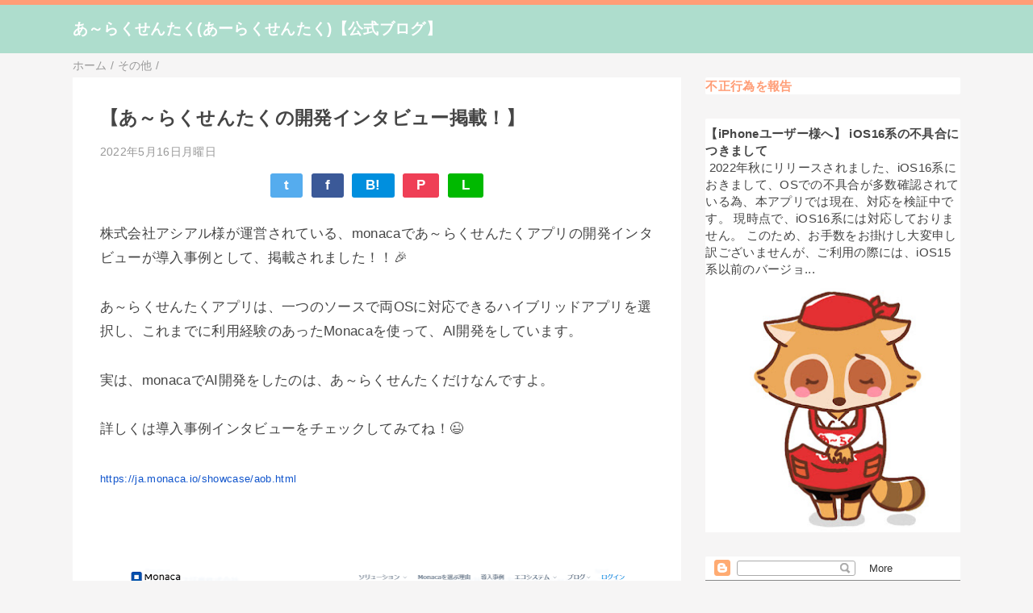

--- FILE ---
content_type: text/html; charset=UTF-8
request_url: https://a-rakusentaku.blogspot.com/2022/05/blog-post.html
body_size: 13159
content:
<!DOCTYPE html>
<html class='v2' dir='ltr' lang='ja' xmlns='http://www.w3.org/1999/xhtml' xmlns:b='http://www.google.com/2005/gml/b' xmlns:data='http://www.google.com/2005/gml/data' xmlns:expr='http://www.google.com/2005/gml/expr'>
<head>
<link href='https://www.blogger.com/static/v1/widgets/335934321-css_bundle_v2.css' rel='stylesheet' type='text/css'/>
<meta content='width=device-width,initial-scale=1.0,minimum-scale=1.0' name='viewport'/>
<!-- blogger auto create.start -->
<meta content='text/html; charset=UTF-8' http-equiv='Content-Type'/>
<meta content='blogger' name='generator'/>
<link href='https://a-rakusentaku.blogspot.com/favicon.ico' rel='icon' type='image/x-icon'/>
<link href='https://a-rakusentaku.blogspot.com/2022/05/blog-post.html' rel='canonical'/>
<link rel="alternate" type="application/atom+xml" title="あ&#65374;らくせんたく(あーらくせんたく)&#12304;公式ブログ&#12305; - Atom" href="https://a-rakusentaku.blogspot.com/feeds/posts/default" />
<link rel="alternate" type="application/rss+xml" title="あ&#65374;らくせんたく(あーらくせんたく)&#12304;公式ブログ&#12305; - RSS" href="https://a-rakusentaku.blogspot.com/feeds/posts/default?alt=rss" />
<link rel="service.post" type="application/atom+xml" title="あ&#65374;らくせんたく(あーらくせんたく)&#12304;公式ブログ&#12305; - Atom" href="https://www.blogger.com/feeds/3406915794785298454/posts/default" />

<link rel="alternate" type="application/atom+xml" title="あ&#65374;らくせんたく(あーらくせんたく)&#12304;公式ブログ&#12305; - Atom" href="https://a-rakusentaku.blogspot.com/feeds/7313934046336323134/comments/default" />
<!--Can't find substitution for tag [blog.ieCssRetrofitLinks]-->
<link href='https://blogger.googleusercontent.com/img/b/R29vZ2xl/AVvXsEjehYXL8_uWdolP13yD9Summi37IMZurrhz_qnG-SBAttlgGmUv-suO4OFrVl-PW88aJpjQPGmlykan9PtGigJlIvsox6eWdpIQEn14edOGE__0aDoR9jyC3teUB4tL_qJ_Zn7tgqaTG9Ox-0i6HBpzyPZ2gLsMI8fxHBmj3PCZuVDMqKQcYPlLfjhH/w640-h348/image.png' rel='image_src'/>
<meta content='https://a-rakusentaku.blogspot.com/2022/05/blog-post.html' property='og:url'/>
<meta content='【あ～らくせんたくの開発インタビュー掲載！】' property='og:title'/>
<meta content='株式会社アシアル様が運営されている、monacaであ～らくせんたくアプリの開発インタビューが導入事例として、掲載されました！！🎉 あ～らくせんたくアプリは、一つのソースで両OSに対応できるハイブリッドアプリを選択し、これまでに利用経験のあったMonacaを使って、AI開発をして...' property='og:description'/>
<meta content='https://blogger.googleusercontent.com/img/b/R29vZ2xl/AVvXsEjehYXL8_uWdolP13yD9Summi37IMZurrhz_qnG-SBAttlgGmUv-suO4OFrVl-PW88aJpjQPGmlykan9PtGigJlIvsox6eWdpIQEn14edOGE__0aDoR9jyC3teUB4tL_qJ_Zn7tgqaTG9Ox-0i6HBpzyPZ2gLsMI8fxHBmj3PCZuVDMqKQcYPlLfjhH/w1200-h630-p-k-no-nu/image.png' property='og:image'/>
<!-- blogger auto create.end -->
<!-- by QooQ.start -->
<title>&#12304;あ&#65374;らくせんたくの開発インタビュー掲載&#65281;&#12305;-あ&#65374;らくせんたく(あーらくせんたく)&#12304;公式ブログ&#12305;</title>
<meta content='article' property='og:type'/>
<meta content='あ～らくせんたく(あーらくせんたく)【公式ブログ】' property='og:site_name'/>
<meta content='summary_large_image' name='twitter:card'/>
<!-- by QooQ.end -->
<style id='page-skin-1' type='text/css'><!--
/*-----------------------------------------------------------------------------
Name:      QooQ
Version:   1.30
Author:    くうく堂
Copyright: くうく堂
Url:       https://qooq.dododori.com
Lisense:   カスタマイズは自由です.販売,再配布は禁止です
----------------------------------------------------------------------------- */
/* 関連記事設定 valueの部分を変更して設定 */
/*
<Variable name="mrp.enable" description="関連記事有効化&#65288;true or false&#65289;" type="string" default="true"
/>
<Variable name="mrp.title" description="関連記事タイトル" type="string" default="関連記事"
/>
*/
/* こっちはテンプレートデザイナーで設定可 */
/*
<Group description="文字の色">
<Variable name="font.color" description="普通の文字色" type="color"
default="#454545"/>
<Variable name="font.link" description="リンクの色" type="color"
default="#779cff"/>
<Variable name="font.light" description="うす文字の色" type="color"
default="#999"/>
</Group>
<Group description="ブランドカラー">
<Variable name="brand.color" description="ブランドカラー" type="color"
default="#aeddcd"/>
<Variable name="brand.font" description="ブランドカラー部分の文字色" type="color"
default="#fff"/>
<Variable name="brand.subcolor" description="ブランドサブカラー" type="color"
default="#ff9d76"/>
<Variable name="brand.subfont" description="ブランドサブカラー部分の文字色" type="color"
default="#ffffff"/>
</Group>
<Group description="背景色など">
<Variable name="other.topback" description="最背景色" type="color"
default="#f6f5f5"/>
<Variable name="other.back" description="コンテンツの背景色" type="color"
default="#fff"/>
<Variable name="other.border" description="関連記事などのうすい枠線" type="color"
default="#eee"/>
</Group>
*/
/****************************************
もくじ
１初期化処理-*基本いじらない
２全体設定
３ナビゲーション
４ヘッダー
５パンくずリスト
６記事一覧
７個別記事
８サイドバー
９フッター
10個別アイテム&#65288;タグクラウド&#65289;
*****************************************/
/****************************************
初期化処理-*基本いじらない
*****************************************/
abbr,address,article,aside,audio,b,blockquote,body,canvas,caption,cite,code,dd,del,details,dfn,div,dl,dt,em,fieldset,figcaption,figure,footer,form,h1,h2,h3,h4,h5,h6,header,hgroup,html,i,iframe,img,ins,kbd,label,legend,li,main,mark,menu,nav,object,ol,p,pre,q,samp,section,small,span,strong,sub,summary,sup,table,tbody,td,tfoot,th,thead,time,tr,ul,var,video{margin:0;padding:0;border:0;outline:0;font-size:100%;vertical-align:baseline;background:transparent}article,aside,details,figcaption,figure,footer,header,hgroup,main,menu,nav,section{display:block}blockquote,q{quotes:none}blockquote:after,blockquote:before,q:after,q:before{content:'';content:none}a{margin:0;padding:0;font-size:100%;vertical-align:baseline;background:transparent}ins{text-decoration:none}*,:after,:before{-webkit-box-sizing:border-box;-moz-box-sizing:border-box;-o-box-sizing:border-box;-ms-box-sizing:border-box;box-sizing:border-box}html{font-size:62.5%}body{text-align:left;word-wrap:break-word;overflow-wrap:break-word;font-size:1.7rem;font-weight:500;line-height:1.2;letter-spacing:.02em;min-width:960px}.container{margin:auto;width:86%;min-width:960px;max-width:1180px}a{text-decoration:none;color:inherit}img{height:auto;vertical-align:bottom}iframe,img{max-width:100%}.separator a{margin-left:0!important;margin-right:0!important}.separator a,.separator img{display:inline-block}.section{margin:0}.widget ol,.widget ul{padding:0}.widget-content li{list-style-type:none}.widget .post-body ol,.widget .post-body ul{padding-left:2em;padding-right:0}.Header h1{margin-bottom:0}.status-msg-wrap{margin:0}.status-msg-body{text-align:left}.status-msg-border{border:0}.status-msg-bg{background:0}.gsc-search-box{margin-bottom:0!important}table.gsc-search-box{background:#fff;border-radius:18px;max-width:16em}input.gsc-search-button{-webkit-appearance:none;-moz-appearance:none;appearance:none;padding:0 .8em;border:0;outline:0;margin-left:0!important;border-radius:18px;font-weight:700;height:2.5em;font-size:14px;cursor:pointer}.gsc-input{padding-right:0!important}input.gsc-input{-webkit-appearance:none;-moz-appearance:none;appearance:none;padding:0 1em;border:0;outline:0;background:#fff;border-radius:18px;height:2.5em;font-size:14px;width:100%}.cloud-label-widget-content{text-align:left}.label-size{font-size:80%!important;opacity:1!important;display:inline-block}@media(max-width:768px){body{font-size:1.6rem;min-width:0}.container{width:96%;min-width:0}.twitter-timeline{width:770px!important}}@media(max-width:480px){#main.width-100 .container{width:100%}.width-100 #sub-content,.width-100 .breadcrumbs{width:96%;margin-right:auto;margin-left:auto}}
/****************************************
全体設定
*****************************************/
body{
font-family: "游ゴシック体", "Yu Gothic", YuGothic, "ヒラギノ角ゴシック Pro", "Hiragino Kaku Gothic Pro", 'メイリオ' , Meiryo , Osaka, "ＭＳ Ｐゴシック", "MS PGothic", sans-serif;
background: #f6f5f5;
color: #454545;
}
/* 2カラム設定 */
#main-inner{
display: flex;
}
#main-content{
margin-right: 30px;
width: calc(100% - 346px);
flex-shrink: 0;
}
#sub-content{
margin-top: 30px;
width: 316px;
flex-shrink: 0;
}
@media ( max-width : 768px ) {
#main-inner{
display: block;
}
#main-content{
margin-right: 0;
width: 100%;
}
#sub-content{
width: 100%;
}
}
/****************************************
ナビゲーション
*****************************************/
#navigation{
padding: .2em 0 .2em 0;
font-size: 1.5rem;
background: #ff9d76;
color: #ffffff;
}
#navigation a{
color: inherit;
}
#navigation-button,
#navigation-label{
display: none;
}
#navigation-content ul{
display: flex;
flex-wrap: wrap;
}
#navigation-content li{
margin-right: 1em;
list-style: none;
}
#navigation-content li a{
font-weight: bold;
}
@media ( max-width : 768px ) {
#navigation-label{
display: block;
text-align: center;
}
#navigation-content{
display:none;
}
#navigation-button:checked ~ #navigation-content{
display: block;
}
}
/****************************************
ヘッダー
*****************************************/
#header{
background: #aeddcd;
color: #ffffff;
}
#header a{
color: inherit;
}
#header-inner{
padding: 1em 0 1em 0;
}
#header-img-wrapper{
text-align: center;
}
#header-img{
}
#header-title{
font-size: 110%;
font-weight: bold;
}
#header-text{
font-size: 80%;
font-weight: bold;
}
/****************************************
パンくずリスト
*****************************************/
.breadcrumbs{
line-height: 1;
font-size: 14px;
margin-top: 8px;
background: inherit;
color: #999999;
}
/* 404メッセージ */
.status-msg-wrap{
color:  #999999;
}
/****************************************
記事一覧
*****************************************/
#list{
display: flex;
flex-wrap: wrap;
justify-content: space-between;
align-items: flex-start;
}
#list a{
color: inherit;
}
.list-item{
flex-basis: 49.5%;
margin-top: 8px;
border-radius: 3px;
background: #ffffff;
}
.list-item-inner{
padding: .5em;
border-top: none;
}
.list-item-date{
color: #999999;
font-size: 80%;
}
.list-item-category{
display: flex;
flex-wrap: wrap;
justify-content: flex-end;
margin-top: .5em;
font-size: 80%;
font-weight: bold;
}
.list-item-category-item{
display: block;
margin-top: .1em;
margin-left: .1em;
padding: .3em 1em;
border-radius: 2px;
background: #aeddcd;
color: #ffffff;
}
.list-item-img{
display: block;
width: 100%;
}
.list-item-title{
margin-top: .5em;
font-weight: bold;
}
@media ( max-width : 480px ) {
#list{
display: block;
}
}
/****************************************
個別記事
*****************************************/
#single{
padding: 2em;
margin-top: 8px;
background: #ffffff;
}
/* 個別記事見出し */
#singler-header{
}
#single-header-date{
font-size: 80%;
margin-top: 1.25em;
color: #999999;
}
#single-header-title{
font-size: 2.3rem;
font-weight: bold;
}
#single-header .single-share{
margin-top: 1em;
}
#single-header-category{
display: flex;
flex-wrap: wrap;
justify-content: flex-end;
margin-top: .5em;
font-size: 80%;
font-weight: bold;
}
.single-header-category-item{
display: block;
margin-top: .1em;
margin-left: .1em;
padding: .3em 1em;
border-radius: 2px;
background: #aeddcd;
color: #ffffff;
}
/* アドセンスのデザイン指定 */
#ad-1{
/* アドセンス広告1を使う場合有効にする */
/* margin-top: 1em; */
overflow: hidden;
}
#ad-2{
margin-top: 2em;
overflow: hidden;
}
/* 個別記事本文 */
#single-content{
margin-top: 1em;
line-height: 1.8;
}
#single-content p{
margin-top: 1.8em;
margin-bottom: 1.8em;
}
#single-content a{
color: #ff9d76;
}
#single-content h2{
font-size: 2.26rem;
font-weight: bold;
padding: .8em .5em;
margin-bottom: 1em;
margin-top: 2em;
border-radius: 2px;
line-height: 1.2;
background: #aeddcd;
color: #ffffff;
}
#single-content h3{
font-size: 2.26rem;
font-weight: bold;
margin-bottom: 1em;
margin-top: 2em;
padding: .5em 0;
line-height: 1.2;
border-bottom: solid 2px #aeddcd;
}
#single-content h4{
display: table;
padding: .5em 2em;
border-radius: 2px;
line-height: 1.2;
background: #aeddcd;
color: #ffffff;
}
#single-content blockquote{
margin: 1.8rem;
padding-left: 1.8rem;
position: relative;
}
#single-content blockquote:before{
content:'\201D';
font-size: 400%;
position: absolute;
top: -1.8rem;
left: -1.8rem;
line-height: 1;
}
/* 個別記事下部 */
#single-footer{
}
/* SNSボタン */
#single-footer .single-share{
margin-top: 4em;
margin-bottom: 4em;
}
.single-share{
display: flex;
justify-content: center;
}
.single-share-facebook,
.single-share-twitter,
.single-share-hatena,
.single-share-pocket,
.single-share-line{
text-align: center;
font-weight: bold;
margin: 0 .3em;
border-radius: 3px;
display: block;
padding: .2em 1em;
color: white;
}
.single-share-facebook{
background: #3B5998;
}
.single-share-twitter{
background: #55acee;
}
.single-share-hatena{
background: #008fde;
}
.single-share-pocket{
background: #ef3f56;
}
.single-share-line{
background: #00B900;
}
/* 前後の記事 */
#blog-pager{
margin-top: 30px;
margin-bottom: 0;
}
#blog-pager-newer-link,
#blog-pager-older-link{
padding: 1em;
font-weight: bold;
border-radius: 2em;
background: #ff9d76;
color: #ffffff;
}
/* コメント */
#comments{
margin-top: 2em;
}
/* フッターカテゴリ */
#single-footer-category{
margin-top: 2em;
}
.single-footer-category-item{
display: table;
margin: 1em auto 0 auto;
padding: 1em;
font-weight: bold;
border-radius: 3px;
background: #aeddcd;
color: #ffffff;
}
/* 関連記事 */
#mrp-wrapper{
margin-top: 2em;
}
#mrp-title{
font-weight: bold;
}
#mrp-content{
display: flex;
flex-wrap: wrap;
}
.mrp-post{
position: relative;
flex-basis: 150px;
padding: .5em 1em;
margin: .1em;
border: solid 1px #eeeeee;
background: #ffffff;
}
.mrp-post-img{
display: block;
border-radius: 50%;
width: 72px;
height: 72px;
object-fit: cover;
margin: 0 auto 0 auto;
}
.mrp-post-title{
margin-top: .5em;
font-size: 80%;
font-weight: bold;
}
.mrp-post-link{
position: absolute;
top: 0;
left: 0;
width: 100%;
height: 100%;
}
@media ( max-width : 480px ) {
#single{
padding: 1.5em 1em 1em 1em;
}
#single-header-title{
font-size: 1.9rem;
}
#single-content h2,
#single-content h3{
font-size: 1.9rem;
}
}
/****************************************
サイドバー
*****************************************/
#sub-content{
font-size: 1.5rem;
}
#sub-content a{
color: #ff9d76;
}
#sub-content .widget{
background: #ffffff;
border-radius: 2px;
}
#sub-content .widget-content,
#sub-content .contact-form-widget{
padding: .5em;
}
#sub-content .widget h2{
font-size: 1.8rem;
padding: .6em;
background: #aeddcd;
color: #ffffff;
}
/****************************************
フッター
*****************************************/
#footer{
font-size: 1.5rem;
margin-top: 30px;
background-color: #ffffff;
}
#footer a{
color: #ff9d76;
}
#footer-inner{
display: flex;
}
#footer-item1,
#footer-item2,
#footer-item3{
flex-basis: 29.3333%;
margin-left: 2%;
margin-right: 2%;
}
#footer .widget{
padding-top: 30px;
}
#footer .widget:last-child{
padding-bottom: 30px;
}
#copyright{
text-align: center;
font-size: 70%;
margin-top: 1em;
color: #999999;
letter-spacing: 0;
}
#copyright:before{
content:"Copyright \0a9 ";
}
#copyright:after{
content:" All Rights Reserved.";
}
#designed-by{
text-align: center;
font-size: 70%;
margin-bottom: 1em;
color: #999999;
letter-spacing: 0;
}
#designed-by:before{
content:"designed by ";
}
.Attribution{
color: #999999;
font-size: 70%;
}
.Attribution a{
color: inherit !important;
}
@media ( max-width : 768px ) {
#footer-inner{
display: block;
}
}
/****************************************
個別アイテム
*****************************************/
/* タグクラウド */
.label-size{
padding: .5em;
border-radius: 3px;
margin: .25em 0;
background: #ff9d76;
color: #ffffff;
}
.label-size a{
color: inherit !important;
}
.widget h2{
font-size: 110%;
}
.widget h2,
.widget .widget-content{
font-weight: bold;
}
.popular-posts a{
color: #454545 !important;
}
.post-summary h3 a{
color: #454545 !important;
}
table.gsc-search-box{
border: solid 1px #eeeeee;
}
input.gsc-search-button{
background: #ff9d76;
color: #ffffff;
}
input.gsc-input{
color: #454545;
}

--></style>
<script>
//<![CDATA[
//mrp-v1.04
var relatedAry=new Array;function mrp_input(e){for(var t=0;t<e.feed.entry.length;t++){var r=new Object,n=e.feed.entry[t];r.title=n.title.$t;try{r.thumbnail=n.media$thumbnail.url}catch(e){r.thumbnail="noneImage"}for(var l=0;l<n.link.length;l++)if("alternate"==n.link[l].rel){r.link=n.link[l].href;break}for(var i=0,m=0;m<relatedAry.length;m++)if(r.link==relatedAry[m].link){i=1;break}i||relatedAry.push(r)}}function mrp_output(e){for(var t,r,n,l,a,i=mrpMax<relatedAry.length?mrpMax:relatedAry.length,d=document.getElementById("mrp-content"),m=[],s=0;m.push(s++)<relatedAry.length;);if(m=m.sort(function(){return Math.random()-.5}),relatedAry.length<=1)(a=document.createElement("p")).textContent="関連する記事はありません。",d.appendChild(a);else for(var p=0;p<i;p++)t=relatedAry[m[p]],mrpPosturl!=t.link&&((r=document.createElement("div")).setAttribute("class","mrp-post"),"noneImage"!=t.thumbnail&&((n=document.createElement("img")).setAttribute("src",t.thumbnail),n.setAttribute("class","mrp-post-img"),r.appendChild(n)),(a=document.createElement("p")).setAttribute("class","mrp-post-title"),a.textContent=t.title,r.appendChild(a),(l=document.createElement("a")).setAttribute("href",t.link),l.setAttribute("class","mrp-post-link"),r.appendChild(l),d.appendChild(r))}
//]]>
</script>
<link href='https://www.blogger.com/dyn-css/authorization.css?targetBlogID=3406915794785298454&amp;zx=d219c263-9897-48b1-813b-19d8eb34bd0c' media='none' onload='if(media!=&#39;all&#39;)media=&#39;all&#39;' rel='stylesheet'/><noscript><link href='https://www.blogger.com/dyn-css/authorization.css?targetBlogID=3406915794785298454&amp;zx=d219c263-9897-48b1-813b-19d8eb34bd0c' rel='stylesheet'/></noscript>
<meta name='google-adsense-platform-account' content='ca-host-pub-1556223355139109'/>
<meta name='google-adsense-platform-domain' content='blogspot.com'/>

</head>
<body>
<div id='navigation'>
<div class='container'>
<label for='navigation-button' id='navigation-label'>=</label>
<input id='navigation-button' type='checkbox'/>
<div id='navigation-content'>
<div class='section' id='ナビゲーション'><div class='widget PageList' data-version='1' id='PageList1'>
<div class='widget-content'>
<ul>
</ul>
<div class='clear'></div>
</div>
</div></div>
</div>
</div>
</div>
<div id='header'>
<div class='section' id='ヘッダー'><div class='widget Header' data-version='1' id='Header1'>
<div id='header-inner'>
<div class='container'>
<p id='header-title'><a href='https://a-rakusentaku.blogspot.com/'>あ&#65374;らくせんたく(あーらくせんたく)&#12304;公式ブログ&#12305;</a></p>
</div>
</div>
</div></div>
</div>
<div class='width-100' id='main'>
<div class='container'>
<div id='main-inner'>
<div id='main-content'>
<div class='section' id='記事表示部分'><div class='widget Blog' data-version='1' id='Blog1'>
<div class='breadcrumbs' itemscope='itemscope' itemtype='http://schema.org/BreadcrumbList'>
<span itemprop='itemListElement' itemscope='itemscope' itemtype='http://schema.org/ListItem'>
<a href='https://a-rakusentaku.blogspot.com/' itemprop='item'>
<span itemprop='name'>ホーム</span>
</a>
<meta content='1' itemprop='position'/>
</span> / 
  
<span>その他</span> / 
      
</div>
<div id='single'>
<div id='single-header'>
<span class='item-control blog-admin pid-207181776'>
<a href='https://www.blogger.com/post-edit.g?blogID=3406915794785298454&postID=7313934046336323134&from=pencil' title='投稿を編集'>
<img alt='' class='icon-action' height='18' src='https://resources.blogblog.com/img/icon18_edit_allbkg.gif' width='18'/>
</a>
</span>
<h1 id='single-header-title'>&#12304;あ&#65374;らくせんたくの開発インタビュー掲載&#65281;&#12305;</h1>
<p id='single-header-date'>2022年5月16日月曜日</p>
<div class='single-share'>
<a class='single-share-twitter' href='https://twitter.com/intent/tweet?url=https://a-rakusentaku.blogspot.com/2022/05/blog-post.html&text=【あ～らくせんたくの開発インタビュー掲載！】' target='_blank' title='ツイッターでつぶやく'>t</a>
<a class='single-share-facebook' href='https://www.facebook.com/sharer/sharer.php?u=https://a-rakusentaku.blogspot.com/2022/05/blog-post.html&t=【あ～らくせんたくの開発インタビュー掲載！】' target='_blank' title='フェイスブックでシェア'>f</a>
<a class='single-share-hatena' href='http://b.hatena.ne.jp/add?mode=confirm&url=https://a-rakusentaku.blogspot.com/2022/05/blog-post.html' title='はてなブックマークに追加'>B!</a>
<a class='single-share-pocket' href='https://getpocket.com/edit?url=https://a-rakusentaku.blogspot.com/2022/05/blog-post.html&title=【あ～らくせんたくの開発インタビュー掲載！】' target='_blank' title='Pocketに保存'>P</a>
<a class='single-share-line' href='https://social-plugins.line.me/lineit/share?url=https://a-rakusentaku.blogspot.com/2022/05/blog-post.html' target='_blank' title='LINEで送る'>L</a>
</div>
</div>
<div id='ad-1'>
</div>
<div class='post-body' id='single-content'>
<p>株式会社アシアル様が運営されている&#12289;monacaであ&#65374;らくせんたくアプリの開発インタビューが導入事例として&#12289;掲載されました&#65281;&#65281;🎉</p><p>あ&#65374;らくせんたくアプリは&#12289;一つのソースで両OSに対応できるハイブリッドアプリを選択し&#12289;これまでに利用経験のあったMonacaを使って&#12289;AI開発をしています&#12290;</p><p>実は&#12289;monacaでAI開発をしたのは&#12289;あ&#65374;らくせんたくだけなんですよ&#12290;</p><p>詳しくは導入事例インタビューをチェックしてみてね&#65281;😉</p><p><a data-saferedirecturl="https://www.google.com/url?q=https://ja.monaca.io/showcase/aob.html&amp;source=gmail&amp;ust=1652849406934000&amp;usg=AOvVaw2GPhjaemEgUx_MhbsquZx9" href="https://ja.monaca.io/showcase/aob.html" style="background-color: white; color: #1155cc; font-family: Arial, Helvetica, sans-serif; font-size: small;" target="_blank">https://ja.monaca.io/showcase/<wbr></wbr>aob.html</a></p><p><br /></p><div class="separator" style="clear: both; text-align: center;"><a href="https://blogger.googleusercontent.com/img/b/R29vZ2xl/AVvXsEjehYXL8_uWdolP13yD9Summi37IMZurrhz_qnG-SBAttlgGmUv-suO4OFrVl-PW88aJpjQPGmlykan9PtGigJlIvsox6eWdpIQEn14edOGE__0aDoR9jyC3teUB4tL_qJ_Zn7tgqaTG9Ox-0i6HBpzyPZ2gLsMI8fxHBmj3PCZuVDMqKQcYPlLfjhH/s1241/image.png" style="margin-left: 1em; margin-right: 1em;"><img border="0" data-original-height="676" data-original-width="1241" height="348" src="https://blogger.googleusercontent.com/img/b/R29vZ2xl/AVvXsEjehYXL8_uWdolP13yD9Summi37IMZurrhz_qnG-SBAttlgGmUv-suO4OFrVl-PW88aJpjQPGmlykan9PtGigJlIvsox6eWdpIQEn14edOGE__0aDoR9jyC3teUB4tL_qJ_Zn7tgqaTG9Ox-0i6HBpzyPZ2gLsMI8fxHBmj3PCZuVDMqKQcYPlLfjhH/w640-h348/image.png" width="640" /></a></div><p></p>
<div style='clear: both;'></div>
</div>
<div id='ad-2'>
</div>
<div id='single-footer'>
<div class='single-share'>
<a class='single-share-twitter' href='https://twitter.com/intent/tweet?url=https://a-rakusentaku.blogspot.com/2022/05/blog-post.html&text=【あ～らくせんたくの開発インタビュー掲載！】' target='_blank' title='ツイッターでつぶやく'>t</a>
<a class='single-share-facebook' href='https://www.facebook.com/sharer/sharer.php?u=https://a-rakusentaku.blogspot.com/2022/05/blog-post.html&t=【あ～らくせんたくの開発インタビュー掲載！】' target='_blank' title='フェイスブックでシェア'>f</a>
<a class='single-share-hatena' href='http://b.hatena.ne.jp/add?mode=confirm&url=https://a-rakusentaku.blogspot.com/2022/05/blog-post.html' title='はてなブックマークに追加'>B!</a>
<a class='single-share-pocket' href='https://getpocket.com/edit?url=https://a-rakusentaku.blogspot.com/2022/05/blog-post.html&title=【あ～らくせんたくの開発インタビュー掲載！】' target='_blank' title='Pocketに保存'>P</a>
<a class='single-share-line' href='https://social-plugins.line.me/lineit/share?url=https://a-rakusentaku.blogspot.com/2022/05/blog-post.html' target='_blank' title='LINEで送る'>L</a>
</div>
<div class='blog-pager' id='blog-pager'>
<span id='blog-pager-newer-link'>
<a class='blog-pager-newer-link' href='https://a-rakusentaku.blogspot.com/2022/06/blog-post.html' id='Blog1_blog-pager-newer-link' title='次の投稿'>次の投稿</a>
</span>
<span id='blog-pager-older-link'>
<a class='blog-pager-older-link' href='https://a-rakusentaku.blogspot.com/2022/02/blog-post.html' id='Blog1_blog-pager-older-link' title='前の投稿'>前の投稿</a>
</span>
</div>
<div class='clear'></div>
<div id='mrp-wrapper'>
<p id='mrp-title'>関連記事</p>
<div id='mrp-content'></div>
<script type='text/javascript'>
			var mrpPosturl="https://a-rakusentaku.blogspot.com/2022/05/blog-post.html";
			var mrpMax=6;
			mrp_output();
		</script>
</div>
<div class='comments' id='comments'>
<a name='comments'></a>
<h4>0 件のコメント:</h4>
<div id='Blog1_comments-block-wrapper'>
<dl class='avatar-comment-indent' id='comments-block'>
</dl>
</div>
<p class='comment-footer'>
<div class='comment-form'>
<a name='comment-form'></a>
<h4 id='comment-post-message'>コメントを投稿</h4>
<p>
</p>
<a href='https://www.blogger.com/comment/frame/3406915794785298454?po=7313934046336323134&hl=ja&saa=85391&origin=https://a-rakusentaku.blogspot.com' id='comment-editor-src'></a>
<iframe allowtransparency='true' class='blogger-iframe-colorize blogger-comment-from-post' frameborder='0' height='410px' id='comment-editor' name='comment-editor' src='' width='100%'></iframe>
<script src='https://www.blogger.com/static/v1/jsbin/2830521187-comment_from_post_iframe.js' type='text/javascript'></script>
<script type='text/javascript'>
      BLOG_CMT_createIframe('https://www.blogger.com/rpc_relay.html');
    </script>
</div>
</p>
</div>
</div>
</div>
</div></div>
</div>
<div id='sub-content'>
<div class='section' id='サイドバー'><div class='widget ReportAbuse' data-version='1' id='ReportAbuse1'>
<h3 class='title'>
<a class='report_abuse' href='https://www.blogger.com/go/report-abuse' rel='noopener nofollow' target='_blank'>
不正行為を報告
</a>
</h3>
</div><div class='widget FeaturedPost' data-version='1' id='FeaturedPost1'>
<div class='post-summary'>
<h3><a href='https://a-rakusentaku.blogspot.com/2023/01/iphone-ios16.html'>&#12304;iPhoneユーザー様へ&#12305; iOS16系の不具合につきまして</a></h3>
<p>
&#160;2022年秋にリリースされました&#12289;iOS16系におきまして&#12289;OSでの不具合が多数確認されている為&#12289;本アプリでは現在&#12289;対応を検証中です&#12290; 現時点で&#12289;iOS16系には対応しておりません&#12290; このため&#12289;お手数をお掛けし大変申し訳ございませんが&#12289;ご利用の際には&#12289;iOS15系以前のバージョ...
</p>
<img class='image' src='https://blogger.googleusercontent.com/img/b/R29vZ2xl/AVvXsEhYONm3L5-iYLzHZu7jGcCWasQAc0gc9IjGNj-HsB-tvTTUAZ8isULHoztOEmwZsbx8-DE502aXWSwNBlA0tUNGEXi9z61Cx3fUAxp-KmsKNKoK3E-gpQepptG5v3kLu-47tdkn34lWMoaujBeVag1LtSZpQPMk3OgU7RdB1ZKCif1sBy5cZTUnN-jY/s320/%E3%81%8A%E8%A9%AB%E3%81%B3.jpg'/>
</div>
<style type='text/css'>
    .image {
      width: 100%;
    }
  </style>
<div class='clear'></div>
</div><div class='widget Navbar' data-version='1' id='Navbar1'><script type="text/javascript">
    function setAttributeOnload(object, attribute, val) {
      if(window.addEventListener) {
        window.addEventListener('load',
          function(){ object[attribute] = val; }, false);
      } else {
        window.attachEvent('onload', function(){ object[attribute] = val; });
      }
    }
  </script>
<div id="navbar-iframe-container"></div>
<script type="text/javascript" src="https://apis.google.com/js/platform.js"></script>
<script type="text/javascript">
      gapi.load("gapi.iframes:gapi.iframes.style.bubble", function() {
        if (gapi.iframes && gapi.iframes.getContext) {
          gapi.iframes.getContext().openChild({
              url: 'https://www.blogger.com/navbar/3406915794785298454?po\x3d7313934046336323134\x26origin\x3dhttps://a-rakusentaku.blogspot.com',
              where: document.getElementById("navbar-iframe-container"),
              id: "navbar-iframe"
          });
        }
      });
    </script><script type="text/javascript">
(function() {
var script = document.createElement('script');
script.type = 'text/javascript';
script.src = '//pagead2.googlesyndication.com/pagead/js/google_top_exp.js';
var head = document.getElementsByTagName('head')[0];
if (head) {
head.appendChild(script);
}})();
</script>
</div><div class='widget BlogArchive' data-version='1' id='BlogArchive2'>
<h2>Blog Archive</h2>
<div class='widget-content'>
<div id='ArchiveList'>
<div id='BlogArchive2_ArchiveList'>
<ul class='hierarchy'>
<li class='archivedate collapsed'>
<a class='toggle' href='javascript:void(0)'>
<span class='zippy'>

        &#9658;&#160;
      
</span>
</a>
<a class='post-count-link' href='https://a-rakusentaku.blogspot.com/2023/'>
2023
</a>
<span class='post-count' dir='ltr'>(1)</span>
<ul class='hierarchy'>
<li class='archivedate collapsed'>
<a class='toggle' href='javascript:void(0)'>
<span class='zippy'>

        &#9658;&#160;
      
</span>
</a>
<a class='post-count-link' href='https://a-rakusentaku.blogspot.com/2023/01/'>
1月
</a>
<span class='post-count' dir='ltr'>(1)</span>
</li>
</ul>
</li>
</ul>
<ul class='hierarchy'>
<li class='archivedate expanded'>
<a class='toggle' href='javascript:void(0)'>
<span class='zippy toggle-open'>

        &#9660;&#160;
      
</span>
</a>
<a class='post-count-link' href='https://a-rakusentaku.blogspot.com/2022/'>
2022
</a>
<span class='post-count' dir='ltr'>(6)</span>
<ul class='hierarchy'>
<li class='archivedate collapsed'>
<a class='toggle' href='javascript:void(0)'>
<span class='zippy'>

        &#9658;&#160;
      
</span>
</a>
<a class='post-count-link' href='https://a-rakusentaku.blogspot.com/2022/12/'>
12月
</a>
<span class='post-count' dir='ltr'>(1)</span>
</li>
</ul>
<ul class='hierarchy'>
<li class='archivedate collapsed'>
<a class='toggle' href='javascript:void(0)'>
<span class='zippy'>

        &#9658;&#160;
      
</span>
</a>
<a class='post-count-link' href='https://a-rakusentaku.blogspot.com/2022/10/'>
10月
</a>
<span class='post-count' dir='ltr'>(1)</span>
</li>
</ul>
<ul class='hierarchy'>
<li class='archivedate collapsed'>
<a class='toggle' href='javascript:void(0)'>
<span class='zippy'>

        &#9658;&#160;
      
</span>
</a>
<a class='post-count-link' href='https://a-rakusentaku.blogspot.com/2022/07/'>
7月
</a>
<span class='post-count' dir='ltr'>(1)</span>
</li>
</ul>
<ul class='hierarchy'>
<li class='archivedate collapsed'>
<a class='toggle' href='javascript:void(0)'>
<span class='zippy'>

        &#9658;&#160;
      
</span>
</a>
<a class='post-count-link' href='https://a-rakusentaku.blogspot.com/2022/06/'>
6月
</a>
<span class='post-count' dir='ltr'>(1)</span>
</li>
</ul>
<ul class='hierarchy'>
<li class='archivedate expanded'>
<a class='toggle' href='javascript:void(0)'>
<span class='zippy toggle-open'>

        &#9660;&#160;
      
</span>
</a>
<a class='post-count-link' href='https://a-rakusentaku.blogspot.com/2022/05/'>
5月
</a>
<span class='post-count' dir='ltr'>(1)</span>
<ul class='posts'>
<li><a href='https://a-rakusentaku.blogspot.com/2022/05/blog-post.html'>&#12304;あ&#65374;らくせんたくの開発インタビュー掲載&#65281;&#12305;</a></li>
</ul>
</li>
</ul>
<ul class='hierarchy'>
<li class='archivedate collapsed'>
<a class='toggle' href='javascript:void(0)'>
<span class='zippy'>

        &#9658;&#160;
      
</span>
</a>
<a class='post-count-link' href='https://a-rakusentaku.blogspot.com/2022/02/'>
2月
</a>
<span class='post-count' dir='ltr'>(1)</span>
</li>
</ul>
</li>
</ul>
<ul class='hierarchy'>
<li class='archivedate collapsed'>
<a class='toggle' href='javascript:void(0)'>
<span class='zippy'>

        &#9658;&#160;
      
</span>
</a>
<a class='post-count-link' href='https://a-rakusentaku.blogspot.com/2021/'>
2021
</a>
<span class='post-count' dir='ltr'>(8)</span>
<ul class='hierarchy'>
<li class='archivedate collapsed'>
<a class='toggle' href='javascript:void(0)'>
<span class='zippy'>

        &#9658;&#160;
      
</span>
</a>
<a class='post-count-link' href='https://a-rakusentaku.blogspot.com/2021/12/'>
12月
</a>
<span class='post-count' dir='ltr'>(1)</span>
</li>
</ul>
<ul class='hierarchy'>
<li class='archivedate collapsed'>
<a class='toggle' href='javascript:void(0)'>
<span class='zippy'>

        &#9658;&#160;
      
</span>
</a>
<a class='post-count-link' href='https://a-rakusentaku.blogspot.com/2021/11/'>
11月
</a>
<span class='post-count' dir='ltr'>(2)</span>
</li>
</ul>
<ul class='hierarchy'>
<li class='archivedate collapsed'>
<a class='toggle' href='javascript:void(0)'>
<span class='zippy'>

        &#9658;&#160;
      
</span>
</a>
<a class='post-count-link' href='https://a-rakusentaku.blogspot.com/2021/09/'>
9月
</a>
<span class='post-count' dir='ltr'>(2)</span>
</li>
</ul>
<ul class='hierarchy'>
<li class='archivedate collapsed'>
<a class='toggle' href='javascript:void(0)'>
<span class='zippy'>

        &#9658;&#160;
      
</span>
</a>
<a class='post-count-link' href='https://a-rakusentaku.blogspot.com/2021/08/'>
8月
</a>
<span class='post-count' dir='ltr'>(1)</span>
</li>
</ul>
<ul class='hierarchy'>
<li class='archivedate collapsed'>
<a class='toggle' href='javascript:void(0)'>
<span class='zippy'>

        &#9658;&#160;
      
</span>
</a>
<a class='post-count-link' href='https://a-rakusentaku.blogspot.com/2021/06/'>
6月
</a>
<span class='post-count' dir='ltr'>(1)</span>
</li>
</ul>
<ul class='hierarchy'>
<li class='archivedate collapsed'>
<a class='toggle' href='javascript:void(0)'>
<span class='zippy'>

        &#9658;&#160;
      
</span>
</a>
<a class='post-count-link' href='https://a-rakusentaku.blogspot.com/2021/05/'>
5月
</a>
<span class='post-count' dir='ltr'>(1)</span>
</li>
</ul>
</li>
</ul>
</div>
</div>
<div class='clear'></div>
</div>
</div><div class='widget BlogSearch' data-version='1' id='BlogSearch1'>
<h2 class='title'>このブログを検索</h2>
<div class='widget-content'>
<div id='BlogSearch1_form'>
<form action='https://a-rakusentaku.blogspot.com/search' class='gsc-search-box' target='_top'>
<table cellpadding='0' cellspacing='0' class='gsc-search-box'>
<tbody>
<tr>
<td class='gsc-input'>
<input autocomplete='off' class='gsc-input' name='q' size='10' title='search' type='text' value=''/>
</td>
<td class='gsc-search-button'>
<input class='gsc-search-button' title='search' type='submit' value='検索'/>
</td>
</tr>
</tbody>
</table>
</form>
</div>
</div>
<div class='clear'></div>
</div>
<div class='widget BlogArchive' data-version='1' id='BlogArchive1'>
<h2>ブログ アーカイブ</h2>
<div class='widget-content'>
<div id='ArchiveList'>
<div id='BlogArchive1_ArchiveList'>
<ul class='flat'>
<li class='archivedate'>
<a href='https://a-rakusentaku.blogspot.com/2023/01/'>1月 2023</a> (1)
      </li>
<li class='archivedate'>
<a href='https://a-rakusentaku.blogspot.com/2022/12/'>12月 2022</a> (1)
      </li>
<li class='archivedate'>
<a href='https://a-rakusentaku.blogspot.com/2022/10/'>10月 2022</a> (1)
      </li>
<li class='archivedate'>
<a href='https://a-rakusentaku.blogspot.com/2022/07/'>7月 2022</a> (1)
      </li>
<li class='archivedate'>
<a href='https://a-rakusentaku.blogspot.com/2022/06/'>6月 2022</a> (1)
      </li>
<li class='archivedate'>
<a href='https://a-rakusentaku.blogspot.com/2022/05/'>5月 2022</a> (1)
      </li>
<li class='archivedate'>
<a href='https://a-rakusentaku.blogspot.com/2022/02/'>2月 2022</a> (1)
      </li>
<li class='archivedate'>
<a href='https://a-rakusentaku.blogspot.com/2021/12/'>12月 2021</a> (1)
      </li>
<li class='archivedate'>
<a href='https://a-rakusentaku.blogspot.com/2021/11/'>11月 2021</a> (2)
      </li>
<li class='archivedate'>
<a href='https://a-rakusentaku.blogspot.com/2021/09/'>9月 2021</a> (2)
      </li>
<li class='archivedate'>
<a href='https://a-rakusentaku.blogspot.com/2021/08/'>8月 2021</a> (1)
      </li>
<li class='archivedate'>
<a href='https://a-rakusentaku.blogspot.com/2021/06/'>6月 2021</a> (1)
      </li>
<li class='archivedate'>
<a href='https://a-rakusentaku.blogspot.com/2021/05/'>5月 2021</a> (1)
      </li>
</ul>
</div>
</div>
<div class='clear'></div>
</div>
</div>
<div class='widget PopularPosts' data-version='1' id='PopularPosts1'>
<h2>Popular Posts</h2>
<div class='widget-content popular-posts'>
<ul>
<li>
<div class='item-content'>
<div class='item-thumbnail'>
<a href='https://a-rakusentaku.blogspot.com/2022/10/blog-post.html' target='_blank'>
<img alt='' border='0' src='https://blogger.googleusercontent.com/img/b/R29vZ2xl/AVvXsEiGmU-RCdyhQXOpwwIPQUECqvjrwXElM7d2Tn8muqUe264T-Z370Af8xer3c-4-Q4zJamYKSIvQKtb-T4qGz8RXDHtKXGZ6Cqx1h2eBYYSlvYntDaPXg6AsmAKewy_qD-saTlA-6lnESdbBSHlS3dRpobGVvA1FtkzdFPHAu5l2zk9DaIEV6fP0ZsSz/w72-h72-p-k-no-nu/oraku_syuku_dl_10thsd.jpg'/>
</a>
</div>
<div class='item-title'><a href='https://a-rakusentaku.blogspot.com/2022/10/blog-post.html'>&#12304;累計１０万ダウンロード突破&#65281;&#65281;٩(๑>&#8704;<๑)۶🎉🎉🎉&#12305;</a></div>
<div class='item-snippet'>いつも&#12289;あ&#65374;らくせんたくアプリをご利用いただき誠にありがとうございます&#65281; 皆様に感謝申し上げます(*ᴗ&#840;ˬᴗ&#840;)ꕤ*.ﾟ 皆様のご支援をいただき&#12289;この度あ&#65374;らくせんたくアプリが&#12289;累計１０万ダウンロードを突破いたしました&#65281;&#65281;(祝&#180;&#8704;`)ﾉ.+:&#65377; これからも&#12289;皆様のお役に立てるよう...</div>
</div>
<div style='clear: both;'></div>
</li>
<li>
<div class='item-content'>
<div class='item-thumbnail'>
<a href='https://a-rakusentaku.blogspot.com/2023/01/iphone-ios16.html' target='_blank'>
<img alt='' border='0' src='https://blogger.googleusercontent.com/img/b/R29vZ2xl/AVvXsEhYONm3L5-iYLzHZu7jGcCWasQAc0gc9IjGNj-HsB-tvTTUAZ8isULHoztOEmwZsbx8-DE502aXWSwNBlA0tUNGEXi9z61Cx3fUAxp-KmsKNKoK3E-gpQepptG5v3kLu-47tdkn34lWMoaujBeVag1LtSZpQPMk3OgU7RdB1ZKCif1sBy5cZTUnN-jY/w72-h72-p-k-no-nu/%E3%81%8A%E8%A9%AB%E3%81%B3.jpg'/>
</a>
</div>
<div class='item-title'><a href='https://a-rakusentaku.blogspot.com/2023/01/iphone-ios16.html'>&#12304;iPhoneユーザー様へ&#12305; iOS16系の不具合につきまして</a></div>
<div class='item-snippet'>&#160;2022年秋にリリースされました&#12289;iOS16系におきまして&#12289;OSでの不具合が多数確認されている為&#12289;本アプリでは現在&#12289;対応を検証中です&#12290; 現時点で&#12289;iOS16系には対応しておりません&#12290; このため&#12289;お手数をお掛けし大変申し訳ございませんが&#12289;ご利用の際には&#12289;iOS15系以前のバージョ...</div>
</div>
<div style='clear: both;'></div>
</li>
<li>
<div class='item-content'>
<div class='item-thumbnail'>
<a href='https://a-rakusentaku.blogspot.com/2022/06/blog-post.html' target='_blank'>
<img alt='' border='0' src='https://blogger.googleusercontent.com/img/b/R29vZ2xl/AVvXsEjKPoMddpLdBeXIjzieHgZeKjUv_eVuRWH9RlKZ1qYKHJ33PnwfkvEj9wC5hmr8fL6UWIveqVL17wXV6uRVK2kNaCvxZRSL-ri-Cg4NR_hxGjsv-qWagZGw5tEx6AJlqW8uMTDimQosdU6-TqaYI4-ZFPrgRq5ccb0EjRiB0ap-U2ktbyoMJomp3Y-h/w72-h72-p-k-no-nu/%E3%82%AF%E3%83%AD%E3%83%AF%E3%83%83%E3%82%B5%E3%83%B3%E7%94%A8Instagram_%E3%82%A2%E3%83%97%E3%83%AA%E8%AA%AC%E6%98%8E.png'/>
</a>
</div>
<div class='item-title'><a href='https://a-rakusentaku.blogspot.com/2022/06/blog-post.html'>雑誌クロワッサンに&#12302;本当に使えるアプリ&#12303;として掲載されました&#65281;</a></div>
<div class='item-snippet'>&#160;洗濯タグを撮影するだけで&#12289;AIがおうちで洗えるのか自動認識判定して教えてくれる&#12289;無料AI洗濯支援アプリ &#12300;あ&#65374;らくせんたく&#12301;をリリースしてから約2年&#12290; 本日&#65288;6/24&#65289;発売の&#12289;マガジンハウス社雑誌クロワッサンで&#12302;本当に使えるアプリ&#12303;としてご紹介いただきました&#65281;&#65377;ﾟﾟ(*&#180;&#9633;`*...</div>
</div>
<div style='clear: both;'></div>
</li>
</ul>
<div class='clear'></div>
</div>
</div><div class='widget HTML' data-version='1' id='HTML4'>
<h2 class='title'>About</h2>
<div class='widget-content'>
</div>
<div class='clear'></div>
</div>
<div class='widget HTML' data-version='1' id='HTML6'>
<h2 class='title'>BTemplates.com</h2>
<div class='widget-content'>
</div>
<div class='clear'></div>
</div><div class='widget HTML' data-version='1' id='HTML5'>
<h2 class='title'>Blogroll</h2>
<div class='widget-content'>
</div>
<div class='clear'></div>
</div>
<div class='widget PageList' data-version='1' id='PageList8'>
<h2>Pages - Menu</h2>
<div class='widget-content'>
<ul>
<li>
<a href='https://a-rakusentaku.blogspot.com/'>ホーム</a>
</li>
</ul>
<div class='clear'></div>
</div>
</div>
<div class='widget PageList' data-version='1' id='PageList9'>
<h2>Pages - Menu</h2>
<div class='widget-content'>
<ul>
<li>
<a href='https://a-rakusentaku.blogspot.com/'>ホーム</a>
</li>
</ul>
<div class='clear'></div>
</div>
</div></div>
</div>
</div>
</div>
</div>
<div id='footer'>
<div class='container'>
<div id='footer-inner'>
<div id='footer-item1'>
<div class='no-items section' id='フッター1'></div>
</div>
<div id='footer-item2'>
<div class='section' id='フッター2'><div class='widget Attribution' data-version='1' id='Attribution1'>
<div class='widget-content' style='text-align: center;'>
Powered by <a href='https://www.blogger.com' target='_blank'>Blogger</a>.
</div>
<div class='clear'></div>
</div></div>
</div>
<div id='footer-item3'>
<div class='no-items section' id='フッター3'></div>
</div>
</div>
</div>
</div>
<p id='copyright'>あ&#65374;らくせんたく(あーらくせんたく)&#12304;公式ブログ&#12305;</p>
<p id='designed-by'><a href='http://qooq.dododori.com' target='_blank'>QooQ</a></p>

<script type="text/javascript" src="https://www.blogger.com/static/v1/widgets/2028843038-widgets.js"></script>
<script type='text/javascript'>
window['__wavt'] = 'AOuZoY7I7fWhigIhk8LZZQEK0wrV8XNuwA:1768938404926';_WidgetManager._Init('//www.blogger.com/rearrange?blogID\x3d3406915794785298454','//a-rakusentaku.blogspot.com/2022/05/blog-post.html','3406915794785298454');
_WidgetManager._SetDataContext([{'name': 'blog', 'data': {'blogId': '3406915794785298454', 'title': '\u3042\uff5e\u3089\u304f\u305b\u3093\u305f\u304f(\u3042\u30fc\u3089\u304f\u305b\u3093\u305f\u304f)\u3010\u516c\u5f0f\u30d6\u30ed\u30b0\u3011', 'url': 'https://a-rakusentaku.blogspot.com/2022/05/blog-post.html', 'canonicalUrl': 'https://a-rakusentaku.blogspot.com/2022/05/blog-post.html', 'homepageUrl': 'https://a-rakusentaku.blogspot.com/', 'searchUrl': 'https://a-rakusentaku.blogspot.com/search', 'canonicalHomepageUrl': 'https://a-rakusentaku.blogspot.com/', 'blogspotFaviconUrl': 'https://a-rakusentaku.blogspot.com/favicon.ico', 'bloggerUrl': 'https://www.blogger.com', 'hasCustomDomain': false, 'httpsEnabled': true, 'enabledCommentProfileImages': true, 'gPlusViewType': 'FILTERED_POSTMOD', 'adultContent': false, 'analyticsAccountNumber': '', 'encoding': 'UTF-8', 'locale': 'ja', 'localeUnderscoreDelimited': 'ja', 'languageDirection': 'ltr', 'isPrivate': false, 'isMobile': false, 'isMobileRequest': false, 'mobileClass': '', 'isPrivateBlog': false, 'isDynamicViewsAvailable': true, 'feedLinks': '\x3clink rel\x3d\x22alternate\x22 type\x3d\x22application/atom+xml\x22 title\x3d\x22\u3042\uff5e\u3089\u304f\u305b\u3093\u305f\u304f(\u3042\u30fc\u3089\u304f\u305b\u3093\u305f\u304f)\u3010\u516c\u5f0f\u30d6\u30ed\u30b0\u3011 - Atom\x22 href\x3d\x22https://a-rakusentaku.blogspot.com/feeds/posts/default\x22 /\x3e\n\x3clink rel\x3d\x22alternate\x22 type\x3d\x22application/rss+xml\x22 title\x3d\x22\u3042\uff5e\u3089\u304f\u305b\u3093\u305f\u304f(\u3042\u30fc\u3089\u304f\u305b\u3093\u305f\u304f)\u3010\u516c\u5f0f\u30d6\u30ed\u30b0\u3011 - RSS\x22 href\x3d\x22https://a-rakusentaku.blogspot.com/feeds/posts/default?alt\x3drss\x22 /\x3e\n\x3clink rel\x3d\x22service.post\x22 type\x3d\x22application/atom+xml\x22 title\x3d\x22\u3042\uff5e\u3089\u304f\u305b\u3093\u305f\u304f(\u3042\u30fc\u3089\u304f\u305b\u3093\u305f\u304f)\u3010\u516c\u5f0f\u30d6\u30ed\u30b0\u3011 - Atom\x22 href\x3d\x22https://www.blogger.com/feeds/3406915794785298454/posts/default\x22 /\x3e\n\n\x3clink rel\x3d\x22alternate\x22 type\x3d\x22application/atom+xml\x22 title\x3d\x22\u3042\uff5e\u3089\u304f\u305b\u3093\u305f\u304f(\u3042\u30fc\u3089\u304f\u305b\u3093\u305f\u304f)\u3010\u516c\u5f0f\u30d6\u30ed\u30b0\u3011 - Atom\x22 href\x3d\x22https://a-rakusentaku.blogspot.com/feeds/7313934046336323134/comments/default\x22 /\x3e\n', 'meTag': '', 'adsenseHostId': 'ca-host-pub-1556223355139109', 'adsenseHasAds': false, 'adsenseAutoAds': false, 'boqCommentIframeForm': true, 'loginRedirectParam': '', 'view': '', 'dynamicViewsCommentsSrc': '//www.blogblog.com/dynamicviews/4224c15c4e7c9321/js/comments.js', 'dynamicViewsScriptSrc': '//www.blogblog.com/dynamicviews/6e0d22adcfa5abea', 'plusOneApiSrc': 'https://apis.google.com/js/platform.js', 'disableGComments': true, 'interstitialAccepted': false, 'sharing': {'platforms': [{'name': '\u30ea\u30f3\u30af\u3092\u53d6\u5f97', 'key': 'link', 'shareMessage': '\u30ea\u30f3\u30af\u3092\u53d6\u5f97', 'target': ''}, {'name': 'Facebook', 'key': 'facebook', 'shareMessage': 'Facebook \u3067\u5171\u6709', 'target': 'facebook'}, {'name': 'BlogThis!', 'key': 'blogThis', 'shareMessage': 'BlogThis!', 'target': 'blog'}, {'name': '\xd7', 'key': 'twitter', 'shareMessage': '\xd7 \u3067\u5171\u6709', 'target': 'twitter'}, {'name': 'Pinterest', 'key': 'pinterest', 'shareMessage': 'Pinterest \u3067\u5171\u6709', 'target': 'pinterest'}, {'name': '\u30e1\u30fc\u30eb', 'key': 'email', 'shareMessage': '\u30e1\u30fc\u30eb', 'target': 'email'}], 'disableGooglePlus': true, 'googlePlusShareButtonWidth': 0, 'googlePlusBootstrap': '\x3cscript type\x3d\x22text/javascript\x22\x3ewindow.___gcfg \x3d {\x27lang\x27: \x27ja\x27};\x3c/script\x3e'}, 'hasCustomJumpLinkMessage': false, 'jumpLinkMessage': '\u7d9a\u304d\u3092\u8aad\u3080', 'pageType': 'item', 'postId': '7313934046336323134', 'postImageThumbnailUrl': 'https://blogger.googleusercontent.com/img/b/R29vZ2xl/AVvXsEjehYXL8_uWdolP13yD9Summi37IMZurrhz_qnG-SBAttlgGmUv-suO4OFrVl-PW88aJpjQPGmlykan9PtGigJlIvsox6eWdpIQEn14edOGE__0aDoR9jyC3teUB4tL_qJ_Zn7tgqaTG9Ox-0i6HBpzyPZ2gLsMI8fxHBmj3PCZuVDMqKQcYPlLfjhH/s72-w640-c-h348/image.png', 'postImageUrl': 'https://blogger.googleusercontent.com/img/b/R29vZ2xl/AVvXsEjehYXL8_uWdolP13yD9Summi37IMZurrhz_qnG-SBAttlgGmUv-suO4OFrVl-PW88aJpjQPGmlykan9PtGigJlIvsox6eWdpIQEn14edOGE__0aDoR9jyC3teUB4tL_qJ_Zn7tgqaTG9Ox-0i6HBpzyPZ2gLsMI8fxHBmj3PCZuVDMqKQcYPlLfjhH/w640-h348/image.png', 'pageName': '\u3010\u3042\uff5e\u3089\u304f\u305b\u3093\u305f\u304f\u306e\u958b\u767a\u30a4\u30f3\u30bf\u30d3\u30e5\u30fc\u63b2\u8f09\uff01\u3011', 'pageTitle': '\u3042\uff5e\u3089\u304f\u305b\u3093\u305f\u304f(\u3042\u30fc\u3089\u304f\u305b\u3093\u305f\u304f)\u3010\u516c\u5f0f\u30d6\u30ed\u30b0\u3011: \u3010\u3042\uff5e\u3089\u304f\u305b\u3093\u305f\u304f\u306e\u958b\u767a\u30a4\u30f3\u30bf\u30d3\u30e5\u30fc\u63b2\u8f09\uff01\u3011'}}, {'name': 'features', 'data': {}}, {'name': 'messages', 'data': {'edit': '\u7de8\u96c6', 'linkCopiedToClipboard': '\u30ea\u30f3\u30af\u3092\u30af\u30ea\u30c3\u30d7\u30dc\u30fc\u30c9\u306b\u30b3\u30d4\u30fc\u3057\u307e\u3057\u305f\u3002', 'ok': 'OK', 'postLink': '\u6295\u7a3f\u306e\u30ea\u30f3\u30af'}}, {'name': 'template', 'data': {'name': 'custom', 'localizedName': '\u30ab\u30b9\u30bf\u30e0', 'isResponsive': false, 'isAlternateRendering': false, 'isCustom': true}}, {'name': 'view', 'data': {'classic': {'name': 'classic', 'url': '?view\x3dclassic'}, 'flipcard': {'name': 'flipcard', 'url': '?view\x3dflipcard'}, 'magazine': {'name': 'magazine', 'url': '?view\x3dmagazine'}, 'mosaic': {'name': 'mosaic', 'url': '?view\x3dmosaic'}, 'sidebar': {'name': 'sidebar', 'url': '?view\x3dsidebar'}, 'snapshot': {'name': 'snapshot', 'url': '?view\x3dsnapshot'}, 'timeslide': {'name': 'timeslide', 'url': '?view\x3dtimeslide'}, 'isMobile': false, 'title': '\u3010\u3042\uff5e\u3089\u304f\u305b\u3093\u305f\u304f\u306e\u958b\u767a\u30a4\u30f3\u30bf\u30d3\u30e5\u30fc\u63b2\u8f09\uff01\u3011', 'description': '\u682a\u5f0f\u4f1a\u793e\u30a2\u30b7\u30a2\u30eb\u69d8\u304c\u904b\u55b6\u3055\u308c\u3066\u3044\u308b\u3001monaca\u3067\u3042\uff5e\u3089\u304f\u305b\u3093\u305f\u304f\u30a2\u30d7\u30ea\u306e\u958b\u767a\u30a4\u30f3\u30bf\u30d3\u30e5\u30fc\u304c\u5c0e\u5165\u4e8b\u4f8b\u3068\u3057\u3066\u3001\u63b2\u8f09\u3055\u308c\u307e\u3057\u305f\uff01\uff01\ud83c\udf89 \u3042\uff5e\u3089\u304f\u305b\u3093\u305f\u304f\u30a2\u30d7\u30ea\u306f\u3001\u4e00\u3064\u306e\u30bd\u30fc\u30b9\u3067\u4e21OS\u306b\u5bfe\u5fdc\u3067\u304d\u308b\u30cf\u30a4\u30d6\u30ea\u30c3\u30c9\u30a2\u30d7\u30ea\u3092\u9078\u629e\u3057\u3001\u3053\u308c\u307e\u3067\u306b\u5229\u7528\u7d4c\u9a13\u306e\u3042\u3063\u305fMonaca\u3092\u4f7f\u3063\u3066\u3001AI\u958b\u767a\u3092\u3057\u3066...', 'featuredImage': 'https://blogger.googleusercontent.com/img/b/R29vZ2xl/AVvXsEjehYXL8_uWdolP13yD9Summi37IMZurrhz_qnG-SBAttlgGmUv-suO4OFrVl-PW88aJpjQPGmlykan9PtGigJlIvsox6eWdpIQEn14edOGE__0aDoR9jyC3teUB4tL_qJ_Zn7tgqaTG9Ox-0i6HBpzyPZ2gLsMI8fxHBmj3PCZuVDMqKQcYPlLfjhH/w640-h348/image.png', 'url': 'https://a-rakusentaku.blogspot.com/2022/05/blog-post.html', 'type': 'item', 'isSingleItem': true, 'isMultipleItems': false, 'isError': false, 'isPage': false, 'isPost': true, 'isHomepage': false, 'isArchive': false, 'isLabelSearch': false, 'postId': 7313934046336323134}}]);
_WidgetManager._RegisterWidget('_PageListView', new _WidgetInfo('PageList1', '\u30ca\u30d3\u30b2\u30fc\u30b7\u30e7\u30f3', document.getElementById('PageList1'), {'title': '\u30da\u30fc\u30b8', 'links': [], 'mobile': false, 'showPlaceholder': true, 'hasCurrentPage': false}, 'displayModeFull'));
_WidgetManager._RegisterWidget('_HeaderView', new _WidgetInfo('Header1', '\u30d8\u30c3\u30c0\u30fc', document.getElementById('Header1'), {}, 'displayModeFull'));
_WidgetManager._RegisterWidget('_BlogView', new _WidgetInfo('Blog1', '\u8a18\u4e8b\u8868\u793a\u90e8\u5206', document.getElementById('Blog1'), {'cmtInteractionsEnabled': false, 'lightboxEnabled': true, 'lightboxModuleUrl': 'https://www.blogger.com/static/v1/jsbin/4268964403-lbx__ja.js', 'lightboxCssUrl': 'https://www.blogger.com/static/v1/v-css/828616780-lightbox_bundle.css'}, 'displayModeFull'));
_WidgetManager._RegisterWidget('_ReportAbuseView', new _WidgetInfo('ReportAbuse1', '\u30b5\u30a4\u30c9\u30d0\u30fc', document.getElementById('ReportAbuse1'), {}, 'displayModeFull'));
_WidgetManager._RegisterWidget('_FeaturedPostView', new _WidgetInfo('FeaturedPost1', '\u30b5\u30a4\u30c9\u30d0\u30fc', document.getElementById('FeaturedPost1'), {}, 'displayModeFull'));
_WidgetManager._RegisterWidget('_NavbarView', new _WidgetInfo('Navbar1', '\u30b5\u30a4\u30c9\u30d0\u30fc', document.getElementById('Navbar1'), {}, 'displayModeFull'));
_WidgetManager._RegisterWidget('_BlogArchiveView', new _WidgetInfo('BlogArchive2', '\u30b5\u30a4\u30c9\u30d0\u30fc', document.getElementById('BlogArchive2'), {'languageDirection': 'ltr', 'loadingMessage': '\u8aad\u307f\u8fbc\u307f\u4e2d\x26hellip;'}, 'displayModeFull'));
_WidgetManager._RegisterWidget('_BlogSearchView', new _WidgetInfo('BlogSearch1', '\u30b5\u30a4\u30c9\u30d0\u30fc', document.getElementById('BlogSearch1'), {}, 'displayModeFull'));
_WidgetManager._RegisterWidget('_BlogArchiveView', new _WidgetInfo('BlogArchive1', '\u30b5\u30a4\u30c9\u30d0\u30fc', document.getElementById('BlogArchive1'), {'languageDirection': 'ltr', 'loadingMessage': '\u8aad\u307f\u8fbc\u307f\u4e2d\x26hellip;'}, 'displayModeFull'));
_WidgetManager._RegisterWidget('_PopularPostsView', new _WidgetInfo('PopularPosts1', '\u30b5\u30a4\u30c9\u30d0\u30fc', document.getElementById('PopularPosts1'), {}, 'displayModeFull'));
_WidgetManager._RegisterWidget('_HTMLView', new _WidgetInfo('HTML4', '\u30b5\u30a4\u30c9\u30d0\u30fc', document.getElementById('HTML4'), {}, 'displayModeFull'));
_WidgetManager._RegisterWidget('_HTMLView', new _WidgetInfo('HTML6', '\u30b5\u30a4\u30c9\u30d0\u30fc', document.getElementById('HTML6'), {}, 'displayModeFull'));
_WidgetManager._RegisterWidget('_HTMLView', new _WidgetInfo('HTML5', '\u30b5\u30a4\u30c9\u30d0\u30fc', document.getElementById('HTML5'), {}, 'displayModeFull'));
_WidgetManager._RegisterWidget('_PageListView', new _WidgetInfo('PageList8', '\u30b5\u30a4\u30c9\u30d0\u30fc', document.getElementById('PageList8'), {'title': 'Pages - Menu', 'links': [{'isCurrentPage': false, 'href': 'https://a-rakusentaku.blogspot.com/', 'title': '\u30db\u30fc\u30e0'}], 'mobile': false, 'showPlaceholder': true, 'hasCurrentPage': false}, 'displayModeFull'));
_WidgetManager._RegisterWidget('_PageListView', new _WidgetInfo('PageList9', '\u30b5\u30a4\u30c9\u30d0\u30fc', document.getElementById('PageList9'), {'title': 'Pages - Menu', 'links': [{'isCurrentPage': false, 'href': 'https://a-rakusentaku.blogspot.com/', 'title': '\u30db\u30fc\u30e0'}], 'mobile': false, 'showPlaceholder': true, 'hasCurrentPage': false}, 'displayModeFull'));
_WidgetManager._RegisterWidget('_AttributionView', new _WidgetInfo('Attribution1', '\u30d5\u30c3\u30bf\u30fc2', document.getElementById('Attribution1'), {}, 'displayModeFull'));
</script>
</body>
</html>